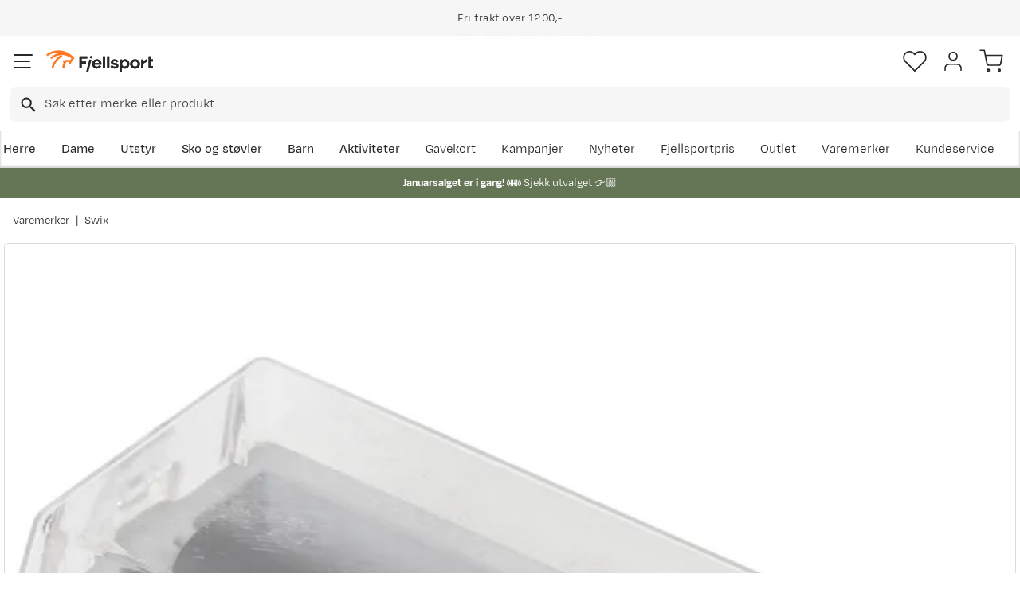

--- FILE ---
content_type: text/css; charset=UTF-8
request_url: https://www.fjellsport.no/static/globals.a41eed07f50aed9f7cb2.css
body_size: 1642
content:
*,*::before,*::after{box-sizing:border-box}body{margin:0;font-family:system-ui, -apple-system, "Segoe UI", Roboto, "Helvetica Neue", Arial, "Noto Sans", "Liberation Sans", sans-serif, "Apple Color Emoji", "Segoe UI Emoji", "Segoe UI Symbol", "Noto Color Emoji";font-size:1rem;font-weight:400;line-height:1.5;color:#272727;background-color:#fff;-webkit-text-size-adjust:100%;-webkit-tap-highlight-color:rgba(0, 0, 0, 0)}[tabindex="-1"]:focus:not(:focus-visible){outline:0 !important}hr{margin:1rem 0;color:inherit;background-color:currentColor;border:0;opacity:0.25}hr:not([size]){height:1px}h1, h2, h3, h4, h5, h6{margin-top:0;margin-bottom:0.5rem;font-weight:500;line-height:1.2}h1{font-size:2.5rem}h2{font-size:2rem}h3{font-size:1.75rem}h4{font-size:1.5rem}h5{font-size:1.25rem}h6{font-size:1rem}p{margin-top:0;margin-bottom:1rem}abbr[title],abbr[data-original-title]{text-decoration:underline;text-decoration:underline dotted;-webkit-text-decoration:underline dotted;cursor:help;-webkit-text-decoration-skip-ink:none;text-decoration-skip-ink:none}address{margin-bottom:1rem;font-style:normal;line-height:inherit}ol,ul{padding-left:2rem}ol,ul,dl{margin-top:0;margin-bottom:1rem}ol ol,ul ul,ol ul,ul ol{margin-bottom:0}dt{font-weight:700}dd{margin-bottom:.5rem;margin-left:0}blockquote{margin:0 0 1rem}b,strong{font-weight:bolder}small{font-size:0.875em}mark{padding:0.2em;background-color:#fcf8e3}sub,sup{position:relative;font-size:0.75em;line-height:0;vertical-align:baseline}sub{bottom:-.25em}sup{top:-.5em}a{color:#0d6efd;text-decoration:underline}a:hover{color:#0a58ca}a:not([href]):not([class]), a:not([href]):not([class]):hover{color:inherit;text-decoration:none}pre,code,kbd,samp{font-family:SFMono-Regular, Menlo, Monaco, Consolas, "Liberation Mono", "Courier New", monospace;font-size:1em}pre{display:block;margin-top:0;margin-bottom:1rem;overflow:auto;font-size:0.875em;-ms-overflow-style:scrollbar}pre code{font-size:inherit;color:inherit;word-break:normal}code{font-size:0.875em;color:#d63384;word-wrap:break-word}a > code{color:inherit}kbd{padding:0.2rem 0.4rem;font-size:0.875em;color:#fff;background-color:#272727;border-radius:0.2rem}kbd kbd{padding:0;font-size:1em;font-weight:700}figure{margin:0 0 1rem}img,svg{vertical-align:middle}table{caption-side:bottom;border-collapse:collapse}caption{padding-top:0.5rem;padding-bottom:0.5rem;color:#6c757d;text-align:left}th{text-align:inherit;text-align:-webkit-match-parent}thead,tbody,tfoot,tr,td,th{border-color:inherit;border-style:solid;border-width:0}label{display:inline-block}button{border-radius:0}button:focus{outline:1px dotted;outline:5px auto -webkit-focus-ring-color}input,button,select,optgroup,textarea{margin:0;font-family:inherit;font-size:inherit;line-height:inherit}button,input{overflow:visible}button,select{text-transform:none}[role="button"]{cursor:pointer}select{word-wrap:normal}[list]::-webkit-calendar-picker-indicator{display:none}button,[type="button"],[type="reset"],[type="submit"]{-webkit-appearance:button}button:not(:disabled),[type="button"]:not(:disabled),[type="reset"]:not(:disabled),[type="submit"]:not(:disabled){cursor:pointer}::-moz-focus-inner{padding:0;border-style:none}textarea{resize:vertical}fieldset{min-width:0;padding:0;margin:0;border:0}legend{float:left;width:100%;padding:0;margin-bottom:0.5rem;font-size:1.5rem;line-height:inherit;white-space:normal}legend + *{clear:left}::-webkit-datetime-edit-fields-wrapper,::-webkit-datetime-edit-text,::-webkit-datetime-edit-minute,::-webkit-datetime-edit-hour-field,::-webkit-datetime-edit-day-field,::-webkit-datetime-edit-month-field,::-webkit-datetime-edit-year-field{padding:0}::-webkit-inner-spin-button{height:auto}[type="search"]{outline-offset:-2px;-webkit-appearance:textfield}::-webkit-search-decoration{-webkit-appearance:none}::-webkit-color-swatch-wrapper{padding:0}::-webkit-file-upload-button{font:inherit;-webkit-appearance:button}output{display:inline-block}iframe{border:0}summary{display:list-item;cursor:pointer}progress{vertical-align:baseline}[hidden]{display:none !important}body{letter-spacing:-0.002em;font-family:Degular,TT Commons Pro,TT Commons Pro,sans-serif}h1{font-family:Degular,sans-serif;font-weight:600;letter-spacing:-0.005em;font-size:72px}h2{font-family:Degular,sans-serif;font-weight:600;letter-spacing:-0.005em;font-size:52px}h3{font-family:Degular,sans-serif;font-weight:600;letter-spacing:-0.005em;font-size:32px}h4{font-family:Degular,sans-serif;font-weight:600;letter-spacing:-0.005em;font-size:20px}h5{font-family:Degular,sans-serif;font-weight:600;letter-spacing:-0.005em;font-size:16px}h6{font-family:Degular,sans-serif;font-weight:600;letter-spacing:-0.005em;font-size:14px}hr{margin-top:12px;margin-bottom:12px;color:#DCDCDC;background-color:#DCDCDC}@font-face{font-style:normal;font-display:swap;src:url(./b8a2279de5736569d7789ae569a4daab.woff2) format('woff2'), url(./26d3ccf411a9f332f04bcf63e1dc0514.woff) format('woff');font-weight:400;font-family:Degular}@font-face{font-style:normal;font-display:swap;src:url(./52a3cfa131510642251c4c375ae8c822.woff2) format('woff2'), url(./ac5ebaec939cddd13f7827bcb8d41cbc.woff) format('woff');font-weight:500;font-family:Degular}@font-face{font-style:normal;font-display:swap;src:url(./49ce1683fa0c68dcadea31ccbf39529f.woff2) format('woff2'), url(./dadfd15c181ed0c0c233fc5746414a3c.woff) format('woff');font-weight:600;font-family:Degular}@font-face{font-style:normal;font-display:swap;src:url(./e5a1e6cc2ffb6c3997bbd5074db800c8.woff2) format('woff2'), url(./ca7a6cbca82f2f4cd80dd3e26b50d902.woff) format('woff');font-weight:700;font-family:Degular}@font-face{font-style:normal;font-display:swap;src:url(./3925a77ac8702ccf87c59c1954e11f3e.woff2) format('woff2'), url(./2ed0cd5b7e5a0d6c1cbafed635be3f26.woff) format('woff');font-weight:400;font-family:TT Commons Pro}@media (max-width: 1280px){h1{font-size:52px;font-weight:600}h2{font-size:32px}h3{font-size:20px}h4{font-size:16px}h5{font-size:14px}h6{font-size:12px}}

/*# sourceMappingURL=globals.a41eed07f50aed9f7cb2.css.map*/

--- FILE ---
content_type: image/svg+xml
request_url: https://www.fjellsport.no/assets/contentful/getkuj6dy7e1/45KVt6GIb4314c2YHBfsVc/533912e3df2e314c795c66fd12ff0fa7/brand-swix.svg
body_size: 1570
content:
<?xml version="1.0" encoding="utf-8"?>
<!-- Generator: Adobe Illustrator 26.2.1, SVG Export Plug-In . SVG Version: 6.00 Build 0)  -->
<svg version="1.1" id="Layer_1" xmlns="http://www.w3.org/2000/svg" xmlns:xlink="http://www.w3.org/1999/xlink" x="0px" y="0px"
	 viewBox="0 0 165 80" style="enable-background:new 0 0 165 80;" xml:space="preserve">
<style type="text/css">
	.st0{fill:#FFFFFF;}
	.st1{fill:#1D1D1B;}
	.st2{clip-path:url(#SVGID_00000072269638098802043200000004785909550011552439_);fill:#1D1D1B;}
	.st3{clip-path:url(#SVGID_00000103982768599586569750000002087058460597467832_);fill:#1D1D1B;}
	.st4{clip-path:url(#SVGID_00000096742036791402117850000012338511096329825432_);fill:#1D1D1B;}
	.st5{clip-path:url(#SVGID_00000173870453296044826160000011511987551792824730_);fill:#1D1D1B;}
	.st6{clip-path:url(#SVGID_00000128449824894332946990000017708700776185928885_);fill:#1D1D1B;}
	.st7{clip-path:url(#SVGID_00000046302264104698363290000001086905361207655871_);fill:#1D1D1B;}
	.st8{clip-path:url(#SVGID_00000031905257756117399950000016635989784459939254_);fill:#1D1D1B;}
	.st9{clip-path:url(#SVGID_00000116197292514712109540000015780145524477825976_);fill:#1D1D1B;}
	.st10{clip-path:url(#SVGID_00000165950115982469078470000004510022703778748550_);fill:#1D1D1B;}
	.st11{clip-path:url(#SVGID_00000142856879054888617930000010672851949830525613_);fill:#1D1D1B;}
	.st12{clip-path:url(#SVGID_00000036251028400095356300000012927136953764699277_);fill:#1D1D1B;}
	.st13{clip-path:url(#SVGID_00000137113275531717210070000007837568760939760537_);fill:#1D1D1B;}
	.st14{clip-path:url(#SVGID_00000036230817395214777050000013884585150220821420_);fill:#1D1D1B;}
	.st15{clip-path:url(#SVGID_00000036942862712941885440000000369790278189436041_);fill:#1D1D1B;}
	.st16{clip-path:url(#SVGID_00000092421007506632084690000017827813159870647683_);fill:#1D1D1B;}
	.st17{clip-path:url(#SVGID_00000054967320032510605190000013044740764152734849_);fill:#1D1D1B;}
	.st18{clip-path:url(#SVGID_00000164507593736993097370000013396903023392994727_);}
	.st19{fill-rule:evenodd;clip-rule:evenodd;fill:#231F20;}
	.st20{fill-rule:evenodd;clip-rule:evenodd;}
	.st21{fill:#231F20;}
	.st22{fill:#12110B;}
	.st23{clip-path:url(#SVGID_00000000215921332696736060000010687216490742498467_);fill:#1D1D1B;}
</style>
<g>
	<g transform="matrix(1.33333 0 0 -1.33333 0 648)">
		<path d="M47.3,461.5c0,0.2-0.1,0.3-0.1,0.4c0,0-0.1,0.1-0.2,0.1c-0.1,0.1-0.3,0-0.4,0H29.2c-0.8-0.1-1.3-0.2-1.9-0.5
			c-0.7-0.3-1.4-0.8-2-1.5c-0.4-0.4-0.7-1-0.9-1.5c-0.2-0.4-0.3-1.1-0.3-1.8c0-0.4,0-0.7,0.2-1.5c0.1-0.4,0.4-1.2,0.8-1.6
			c0.3-0.4,0.6-0.8,1-1.1c0.2-0.2,0.7-0.5,1.2-0.7c0.4-0.2,9.6-3.6,9.7-3.7c0.2-0.1,0.2-0.2,0.3-0.4c0-0.1,0-0.4-0.1-0.6
			c-0.1-0.1-0.2-0.2-0.5-0.2c0,0,0,0-0.1,0H20h-0.1c-0.1,0-0.2-0.1-0.3-0.1c-0.1,0-0.2-0.1-0.3-0.3c0,0-1.4-3.3-1.6-3.6
			c-0.1-0.2-0.1-0.3,0-0.4c0-0.1,0.1-0.2,0.2-0.3s0.3-0.1,0.4-0.1h18.8c0.8,0,1.3,0.1,1.9,0.3c0.6,0.2,1.6,0.7,2.4,1.6
			c0.6,0.6,1,1.4,1.1,2.3c0.2,1,0.1,1.6,0.1,1.9c0,0.4-0.2,1.1-0.6,1.8c-0.8,1.4-1.6,1.8-2.5,2.3c-0.9,0.4-9.9,3.6-10.1,3.7
			c-0.4,0.2-0.4,0.5-0.3,0.7c0,0.1,0.1,0.3,0.3,0.4c0.1,0.1,0.1,0.1,0.3,0.1c0.1,0,15.3,0,15.3,0c0.1,0,0.2,0,0.3,0.1
			c0.1,0,0.1,0.1,0.2,0.2c0.3,0.5,1.6,3.7,1.6,3.7S47.3,461.3,47.3,461.5 M68.1,461.7c0.1,0.1,0.1,0.2,0.2,0.2
			c0.1,0.1,0.2,0.1,0.4,0.1h3.8c0.4,0,0.5-0.2,0.5-0.2c0.1-0.1,0.2-0.3,0.1-0.6l-4.9-11.5c-1.5-3.5-3.8-7.5-7.4-7.5h-3.3
			c-0.2,0-0.4,0.1-0.4,0.1c-0.8,0.5-0.9,0.8-1.4,1.5c-0.1,0.1-0.2,0.2-0.4,0.3c-0.3,0.1-0.5-0.1-0.6-0.2c-0.9-0.8-2.3-1.7-3.4-1.8
			h-3.9c-0.2,0-0.3,0.1-0.4,0.1c-1.5,1.2-3.5,4.3-2.1,7.9c0,0,4.8,11.4,4.8,11.4c0,0.1,0.1,0.2,0.2,0.2c0.1,0.1,0.2,0.1,0.3,0.1h4
			c0.2,0,0.4-0.1,0.5-0.2c0.1-0.1,0.2-0.3,0.1-0.6L50.2,451c-1.4-3.1,0.2-3.7,0.3-3.7c0.1,0,1.9,0,3.8,3.9c0,0,4.6,10.5,4.6,10.5
			c0.1,0.1,0.1,0.2,0.2,0.3c0.1,0.1,0.2,0.1,0.4,0.1h3.9c0.3,0,0.5-0.2,0.5-0.3c0-0.1,0.1-0.3,0-0.5c-0.1-0.2-4.6-10.5-4.6-10.5
			c-1.2-2.6,0.5-3.4,0.6-3.5c0.1,0,1.9,0.3,3,2.8C62.9,450,68.1,461.7,68.1,461.7 M99.3,462c0,0,3.9,0,6,0c0.4,0,0.5-0.3,0.6-0.5
			c0.1-0.2,0-0.5-0.2-0.6c-0.1-0.1-10-7.9-11.8-9.4c-0.2-0.2-0.3-0.5,0-0.9c1.2-1.7,4.3-7.3,4.3-7.4c0.1-0.2,0.1-0.5-0.1-0.7
			c-0.2-0.2-0.4-0.3-0.6-0.3h-4.4c-0.2,0-0.3,0.1-0.4,0.2c0,0.1-0.1,0.1-0.1,0.2c-0.1,0.1-2.2,3.8-2.8,4.9c-0.1,0.2-0.3,0.3-0.6,0.3
			c-0.2,0-0.4-0.1-0.5-0.2c-0.1,0-6.7-5.3-6.8-5.3c-0.2-0.1-0.3-0.1-0.4-0.1c0,0-6,0-6.1,0c-0.4,0-0.5,0.3-0.6,0.4
			c-0.1,0.3,0,0.6,0.2,0.7c0.1,0.1,11.4,8.9,11.5,9c0.2,0.2,0.3,0.5,0.1,0.8c-0.1,0.2-4.5,8.1-4.5,8.1c-0.1,0.2-0.1,0.4,0,0.7
			c0.1,0.2,0.3,0.2,0.5,0.3h4.3c0.2,0,0.4-0.1,0.5-0.3c0-0.1,3-5.4,3.1-5.4c0.1-0.2,0.3-0.3,0.5-0.3c0.2,0,0.4,0.1,0.4,0.1
			c0.1,0.1,7.3,5.7,7.3,5.7C99,461.9,99.1,462,99.3,462 M80.6,462h-4c0,0-0.2,0-0.3-0.1c-0.1,0-0.2-0.1-0.2-0.2
			c-0.1-0.1-0.2-0.4-0.2-0.4l-7.4-17.6c0,0-0.3-0.6-0.3-0.7c0-0.2,0-0.3,0-0.5c0.1-0.2,0.3-0.3,0.5-0.3h4c0,0,0.2,0,0.3,0.1
			c0.2,0.1,0.3,0.3,0.3,0.3s7.8,18.5,7.8,18.6c0,0.1,0.1,0.2,0,0.4c0,0.1-0.1,0.2-0.1,0.3C81.1,461.8,81,462,80.6,462 M83.6,466.6
			c0-1.8-1.4-3.2-3.2-3.2c-1.8,0-3.2,1.4-3.2,3.2s1.4,3.2,3.2,3.2C82.1,469.8,83.6,468.4,83.6,466.6 M99.4,443.6
			c0,0.8,0.6,1.4,1.4,1.4c0.8,0,1.4-0.6,1.4-1.4c0-0.8-0.6-1.4-1.4-1.4C100.1,442.2,99.4,442.8,99.4,443.6 M100.8,442.4
			c0.6,0,1.1,0.5,1.1,1.2c0,0.7-0.5,1.1-1.1,1.1c-0.6,0-1.1-0.5-1.1-1.1C99.7,442.9,100.2,442.4,100.8,442.4 M100.5,442.8h-0.2v1.6
			h0.6c0.4,0,0.6-0.1,0.6-0.5c0-0.3-0.2-0.4-0.4-0.4l0.5-0.7h-0.3l-0.4,0.7h-0.3L100.5,442.8L100.5,442.8z M100.8,443.6
			c0.2,0,0.4,0,0.4,0.3c0,0.2-0.2,0.2-0.3,0.2h-0.3v-0.5H100.8z"/>
	</g>
</g>
</svg>


--- FILE ---
content_type: image/svg+xml
request_url: https://www.fjellsport.no/assets/contentful/getkuj6dy7e1/45KVt6GIb4314c2YHBfsVc/533912e3df2e314c795c66fd12ff0fa7/brand-swix.svg
body_size: 1499
content:
<?xml version="1.0" encoding="utf-8"?>
<!-- Generator: Adobe Illustrator 26.2.1, SVG Export Plug-In . SVG Version: 6.00 Build 0)  -->
<svg version="1.1" id="Layer_1" xmlns="http://www.w3.org/2000/svg" xmlns:xlink="http://www.w3.org/1999/xlink" x="0px" y="0px"
	 viewBox="0 0 165 80" style="enable-background:new 0 0 165 80;" xml:space="preserve">
<style type="text/css">
	.st0{fill:#FFFFFF;}
	.st1{fill:#1D1D1B;}
	.st2{clip-path:url(#SVGID_00000072269638098802043200000004785909550011552439_);fill:#1D1D1B;}
	.st3{clip-path:url(#SVGID_00000103982768599586569750000002087058460597467832_);fill:#1D1D1B;}
	.st4{clip-path:url(#SVGID_00000096742036791402117850000012338511096329825432_);fill:#1D1D1B;}
	.st5{clip-path:url(#SVGID_00000173870453296044826160000011511987551792824730_);fill:#1D1D1B;}
	.st6{clip-path:url(#SVGID_00000128449824894332946990000017708700776185928885_);fill:#1D1D1B;}
	.st7{clip-path:url(#SVGID_00000046302264104698363290000001086905361207655871_);fill:#1D1D1B;}
	.st8{clip-path:url(#SVGID_00000031905257756117399950000016635989784459939254_);fill:#1D1D1B;}
	.st9{clip-path:url(#SVGID_00000116197292514712109540000015780145524477825976_);fill:#1D1D1B;}
	.st10{clip-path:url(#SVGID_00000165950115982469078470000004510022703778748550_);fill:#1D1D1B;}
	.st11{clip-path:url(#SVGID_00000142856879054888617930000010672851949830525613_);fill:#1D1D1B;}
	.st12{clip-path:url(#SVGID_00000036251028400095356300000012927136953764699277_);fill:#1D1D1B;}
	.st13{clip-path:url(#SVGID_00000137113275531717210070000007837568760939760537_);fill:#1D1D1B;}
	.st14{clip-path:url(#SVGID_00000036230817395214777050000013884585150220821420_);fill:#1D1D1B;}
	.st15{clip-path:url(#SVGID_00000036942862712941885440000000369790278189436041_);fill:#1D1D1B;}
	.st16{clip-path:url(#SVGID_00000092421007506632084690000017827813159870647683_);fill:#1D1D1B;}
	.st17{clip-path:url(#SVGID_00000054967320032510605190000013044740764152734849_);fill:#1D1D1B;}
	.st18{clip-path:url(#SVGID_00000164507593736993097370000013396903023392994727_);}
	.st19{fill-rule:evenodd;clip-rule:evenodd;fill:#231F20;}
	.st20{fill-rule:evenodd;clip-rule:evenodd;}
	.st21{fill:#231F20;}
	.st22{fill:#12110B;}
	.st23{clip-path:url(#SVGID_00000000215921332696736060000010687216490742498467_);fill:#1D1D1B;}
</style>
<g>
	<g transform="matrix(1.33333 0 0 -1.33333 0 648)">
		<path d="M47.3,461.5c0,0.2-0.1,0.3-0.1,0.4c0,0-0.1,0.1-0.2,0.1c-0.1,0.1-0.3,0-0.4,0H29.2c-0.8-0.1-1.3-0.2-1.9-0.5
			c-0.7-0.3-1.4-0.8-2-1.5c-0.4-0.4-0.7-1-0.9-1.5c-0.2-0.4-0.3-1.1-0.3-1.8c0-0.4,0-0.7,0.2-1.5c0.1-0.4,0.4-1.2,0.8-1.6
			c0.3-0.4,0.6-0.8,1-1.1c0.2-0.2,0.7-0.5,1.2-0.7c0.4-0.2,9.6-3.6,9.7-3.7c0.2-0.1,0.2-0.2,0.3-0.4c0-0.1,0-0.4-0.1-0.6
			c-0.1-0.1-0.2-0.2-0.5-0.2c0,0,0,0-0.1,0H20h-0.1c-0.1,0-0.2-0.1-0.3-0.1c-0.1,0-0.2-0.1-0.3-0.3c0,0-1.4-3.3-1.6-3.6
			c-0.1-0.2-0.1-0.3,0-0.4c0-0.1,0.1-0.2,0.2-0.3s0.3-0.1,0.4-0.1h18.8c0.8,0,1.3,0.1,1.9,0.3c0.6,0.2,1.6,0.7,2.4,1.6
			c0.6,0.6,1,1.4,1.1,2.3c0.2,1,0.1,1.6,0.1,1.9c0,0.4-0.2,1.1-0.6,1.8c-0.8,1.4-1.6,1.8-2.5,2.3c-0.9,0.4-9.9,3.6-10.1,3.7
			c-0.4,0.2-0.4,0.5-0.3,0.7c0,0.1,0.1,0.3,0.3,0.4c0.1,0.1,0.1,0.1,0.3,0.1c0.1,0,15.3,0,15.3,0c0.1,0,0.2,0,0.3,0.1
			c0.1,0,0.1,0.1,0.2,0.2c0.3,0.5,1.6,3.7,1.6,3.7S47.3,461.3,47.3,461.5 M68.1,461.7c0.1,0.1,0.1,0.2,0.2,0.2
			c0.1,0.1,0.2,0.1,0.4,0.1h3.8c0.4,0,0.5-0.2,0.5-0.2c0.1-0.1,0.2-0.3,0.1-0.6l-4.9-11.5c-1.5-3.5-3.8-7.5-7.4-7.5h-3.3
			c-0.2,0-0.4,0.1-0.4,0.1c-0.8,0.5-0.9,0.8-1.4,1.5c-0.1,0.1-0.2,0.2-0.4,0.3c-0.3,0.1-0.5-0.1-0.6-0.2c-0.9-0.8-2.3-1.7-3.4-1.8
			h-3.9c-0.2,0-0.3,0.1-0.4,0.1c-1.5,1.2-3.5,4.3-2.1,7.9c0,0,4.8,11.4,4.8,11.4c0,0.1,0.1,0.2,0.2,0.2c0.1,0.1,0.2,0.1,0.3,0.1h4
			c0.2,0,0.4-0.1,0.5-0.2c0.1-0.1,0.2-0.3,0.1-0.6L50.2,451c-1.4-3.1,0.2-3.7,0.3-3.7c0.1,0,1.9,0,3.8,3.9c0,0,4.6,10.5,4.6,10.5
			c0.1,0.1,0.1,0.2,0.2,0.3c0.1,0.1,0.2,0.1,0.4,0.1h3.9c0.3,0,0.5-0.2,0.5-0.3c0-0.1,0.1-0.3,0-0.5c-0.1-0.2-4.6-10.5-4.6-10.5
			c-1.2-2.6,0.5-3.4,0.6-3.5c0.1,0,1.9,0.3,3,2.8C62.9,450,68.1,461.7,68.1,461.7 M99.3,462c0,0,3.9,0,6,0c0.4,0,0.5-0.3,0.6-0.5
			c0.1-0.2,0-0.5-0.2-0.6c-0.1-0.1-10-7.9-11.8-9.4c-0.2-0.2-0.3-0.5,0-0.9c1.2-1.7,4.3-7.3,4.3-7.4c0.1-0.2,0.1-0.5-0.1-0.7
			c-0.2-0.2-0.4-0.3-0.6-0.3h-4.4c-0.2,0-0.3,0.1-0.4,0.2c0,0.1-0.1,0.1-0.1,0.2c-0.1,0.1-2.2,3.8-2.8,4.9c-0.1,0.2-0.3,0.3-0.6,0.3
			c-0.2,0-0.4-0.1-0.5-0.2c-0.1,0-6.7-5.3-6.8-5.3c-0.2-0.1-0.3-0.1-0.4-0.1c0,0-6,0-6.1,0c-0.4,0-0.5,0.3-0.6,0.4
			c-0.1,0.3,0,0.6,0.2,0.7c0.1,0.1,11.4,8.9,11.5,9c0.2,0.2,0.3,0.5,0.1,0.8c-0.1,0.2-4.5,8.1-4.5,8.1c-0.1,0.2-0.1,0.4,0,0.7
			c0.1,0.2,0.3,0.2,0.5,0.3h4.3c0.2,0,0.4-0.1,0.5-0.3c0-0.1,3-5.4,3.1-5.4c0.1-0.2,0.3-0.3,0.5-0.3c0.2,0,0.4,0.1,0.4,0.1
			c0.1,0.1,7.3,5.7,7.3,5.7C99,461.9,99.1,462,99.3,462 M80.6,462h-4c0,0-0.2,0-0.3-0.1c-0.1,0-0.2-0.1-0.2-0.2
			c-0.1-0.1-0.2-0.4-0.2-0.4l-7.4-17.6c0,0-0.3-0.6-0.3-0.7c0-0.2,0-0.3,0-0.5c0.1-0.2,0.3-0.3,0.5-0.3h4c0,0,0.2,0,0.3,0.1
			c0.2,0.1,0.3,0.3,0.3,0.3s7.8,18.5,7.8,18.6c0,0.1,0.1,0.2,0,0.4c0,0.1-0.1,0.2-0.1,0.3C81.1,461.8,81,462,80.6,462 M83.6,466.6
			c0-1.8-1.4-3.2-3.2-3.2c-1.8,0-3.2,1.4-3.2,3.2s1.4,3.2,3.2,3.2C82.1,469.8,83.6,468.4,83.6,466.6 M99.4,443.6
			c0,0.8,0.6,1.4,1.4,1.4c0.8,0,1.4-0.6,1.4-1.4c0-0.8-0.6-1.4-1.4-1.4C100.1,442.2,99.4,442.8,99.4,443.6 M100.8,442.4
			c0.6,0,1.1,0.5,1.1,1.2c0,0.7-0.5,1.1-1.1,1.1c-0.6,0-1.1-0.5-1.1-1.1C99.7,442.9,100.2,442.4,100.8,442.4 M100.5,442.8h-0.2v1.6
			h0.6c0.4,0,0.6-0.1,0.6-0.5c0-0.3-0.2-0.4-0.4-0.4l0.5-0.7h-0.3l-0.4,0.7h-0.3L100.5,442.8L100.5,442.8z M100.8,443.6
			c0.2,0,0.4,0,0.4,0.3c0,0.2-0.2,0.2-0.3,0.2h-0.3v-0.5H100.8z"/>
	</g>
</g>
</svg>
